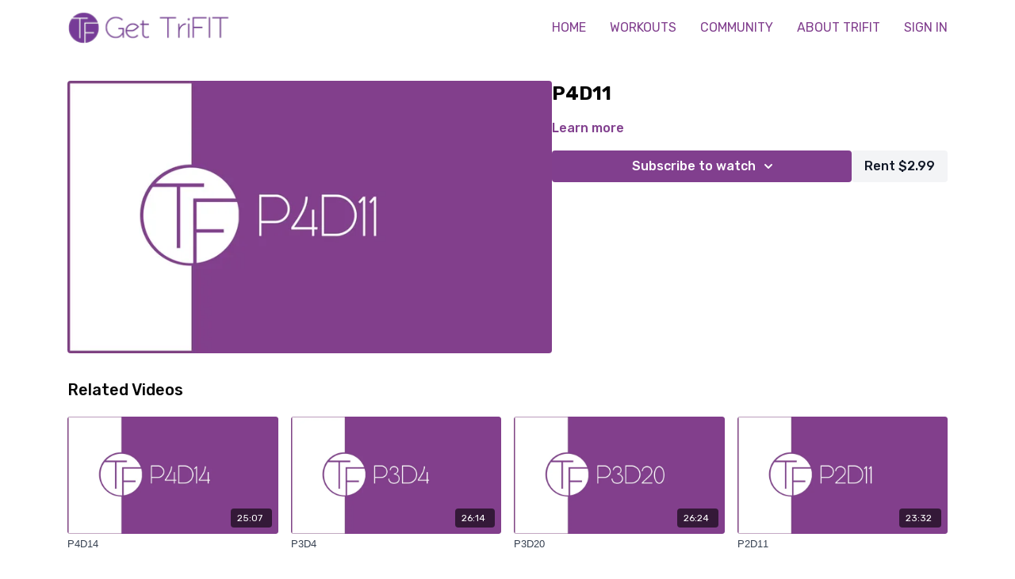

--- FILE ---
content_type: text/vnd.turbo-stream.html; charset=utf-8
request_url: https://gettrifit.com/programs/p4d11-c29726.turbo_stream?playlist_position=sidebar&preview=false
body_size: -55
content:
<!DOCTYPE html><html><head><meta name="csrf-param" content="authenticity_token" />
<meta name="csrf-token" content="zzu1tXH29s3ZOMGxGKGFvq3yPadbM5JU4nj_eHg3zdFbjty3xbhtV2N0n4HEJsaU7zu_6ZZCeImXb-kffB6OMw" /></head><body><turbo-stream action="update" target="program_show"><template>
  <turbo-frame id="program_player">
      <turbo-frame id="program_content" src="/programs/p4d11-c29726/program_content?playlist_position=sidebar&amp;preview=false">
</turbo-frame></turbo-frame></template></turbo-stream></body></html>

--- FILE ---
content_type: text/html; charset=utf-8
request_url: https://gettrifit.com/programs/p4d11-c29726/related
body_size: 9851
content:
<turbo-frame id="program_related" target="_top">

    <div class="container " data-area="program-related-videos">
      <div class="cbt-related mt-8  pb-16">
        <div class="cbt-related-title text-xl font-medium">Related Videos</div>
          <div class="mt-5 grid grid-cols-1 sm:grid-cols-2 md:grid-cols-3 lg:grid-cols-4 xl:grid-cols-4 gap-x-4 gap-y-6">
              <div data-area="related-video-item" class="">
                <swiper-slide
  data-card="video_932746"
  data-custom="content-card"
  class="self-start hotwired"
>

  <a class="card-image-container" data-turbo="true" data-turbo-prefetch="false" data-turbo-action="advance" data-turbo-frame="_top" onclick="window.CatalogAnalytics(&#39;clickContentItem&#39;, &#39;video&#39;, &#39;932746&#39;, &#39;Related Videos&#39;); window.CatalogAnalytics(&#39;clickRelatedVideo&#39;, &#39;932746&#39;, &#39;1&#39;, &#39;program_page&#39;)" href="/programs/p4d14-b3a432">
    <div class="image-container relative" data-test="catalog-card">
  <div class="relative image-content">
    <div aria-hidden="true" style="padding-bottom: 56%;"></div>
    <img loading="lazy" alt="P4D14" decoding="async"
         src="https://alpha.uscreencdn.com/images/programs/932746/horizontal/1016396341_1920x1080.jpg?auto=webp&width=350"
         srcset="https://alpha.uscreencdn.com/images/programs/932746/horizontal/1016396341_1920x1080.jpg?auto=webp&width=350 350w,
            https://alpha.uscreencdn.com/images/programs/932746/horizontal/1016396341_1920x1080.jpg?auto=webp&width=700 2x,
            https://alpha.uscreencdn.com/images/programs/932746/horizontal/1016396341_1920x1080.jpg?auto=webp&width=1050 3x"
         class="card-image b-image absolute object-cover h-full top-0 left-0" style="opacity: 1;">
  </div>
    <div class="badge flex justify-center items-center text-white content-card-badge z-0">
      <span class="badge-item">25:07</span>
      <svg xmlns="http://www.w3.org/2000/svg" width="13" height="9" viewBox="0 0 13 9" fill="none" class="badge-item content-watched-icon" data-test="content-watched-icon">
  <path fill-rule="evenodd" clip-rule="evenodd" d="M4.99995 7.15142L12.0757 0.0756836L12.9242 0.924212L4.99995 8.84848L0.575684 4.42421L1.42421 3.57568L4.99995 7.15142Z" fill="currentColor"></path>
</svg>

    </div>

</div>
<div class="content-watched-overlay"></div>

</a>  <a class="card-title" data-turbo="true" data-turbo-prefetch="false" data-turbo-action="advance" data-turbo-frame="_top" title="P4D14" aria-label="P4D14" onclick="window.CatalogAnalytics(&#39;clickContentItem&#39;, &#39;video&#39;, &#39;932746&#39;, &#39;Related Videos&#39;); window.CatalogAnalytics(&#39;clickRelatedVideo&#39;, &#39;932746&#39;, &#39;1&#39;, &#39;program_page&#39;)" href="/programs/p4d14-b3a432">
    <span class="line-clamp-2">
      P4D14
    </span>
</a></swiper-slide>


              </div>
              <div data-area="related-video-item" class="">
                <swiper-slide
  data-card="video_932780"
  data-custom="content-card"
  class="self-start hotwired"
>

  <a class="card-image-container" data-turbo="true" data-turbo-prefetch="false" data-turbo-action="advance" data-turbo-frame="_top" onclick="window.CatalogAnalytics(&#39;clickContentItem&#39;, &#39;video&#39;, &#39;932780&#39;, &#39;Related Videos&#39;); window.CatalogAnalytics(&#39;clickRelatedVideo&#39;, &#39;932780&#39;, &#39;2&#39;, &#39;program_page&#39;)" href="/programs/p3d4-a72431">
    <div class="image-container relative" data-test="catalog-card">
  <div class="relative image-content">
    <div aria-hidden="true" style="padding-bottom: 56%;"></div>
    <img loading="lazy" alt="P3D4" decoding="async"
         src="https://alpha.uscreencdn.com/images/programs/932780/horizontal/990322940_1920x1080.jpg?auto=webp&width=350"
         srcset="https://alpha.uscreencdn.com/images/programs/932780/horizontal/990322940_1920x1080.jpg?auto=webp&width=350 350w,
            https://alpha.uscreencdn.com/images/programs/932780/horizontal/990322940_1920x1080.jpg?auto=webp&width=700 2x,
            https://alpha.uscreencdn.com/images/programs/932780/horizontal/990322940_1920x1080.jpg?auto=webp&width=1050 3x"
         class="card-image b-image absolute object-cover h-full top-0 left-0" style="opacity: 1;">
  </div>
    <div class="badge flex justify-center items-center text-white content-card-badge z-0">
      <span class="badge-item">26:14</span>
      <svg xmlns="http://www.w3.org/2000/svg" width="13" height="9" viewBox="0 0 13 9" fill="none" class="badge-item content-watched-icon" data-test="content-watched-icon">
  <path fill-rule="evenodd" clip-rule="evenodd" d="M4.99995 7.15142L12.0757 0.0756836L12.9242 0.924212L4.99995 8.84848L0.575684 4.42421L1.42421 3.57568L4.99995 7.15142Z" fill="currentColor"></path>
</svg>

    </div>

</div>
<div class="content-watched-overlay"></div>

</a>  <a class="card-title" data-turbo="true" data-turbo-prefetch="false" data-turbo-action="advance" data-turbo-frame="_top" title="P3D4" aria-label="P3D4" onclick="window.CatalogAnalytics(&#39;clickContentItem&#39;, &#39;video&#39;, &#39;932780&#39;, &#39;Related Videos&#39;); window.CatalogAnalytics(&#39;clickRelatedVideo&#39;, &#39;932780&#39;, &#39;2&#39;, &#39;program_page&#39;)" href="/programs/p3d4-a72431">
    <span class="line-clamp-2">
      P3D4
    </span>
</a></swiper-slide>


              </div>
              <div data-area="related-video-item" class="">
                <swiper-slide
  data-card="video_932762"
  data-custom="content-card"
  class="self-start hotwired"
>

  <a class="card-image-container" data-turbo="true" data-turbo-prefetch="false" data-turbo-action="advance" data-turbo-frame="_top" onclick="window.CatalogAnalytics(&#39;clickContentItem&#39;, &#39;video&#39;, &#39;932762&#39;, &#39;Related Videos&#39;); window.CatalogAnalytics(&#39;clickRelatedVideo&#39;, &#39;932762&#39;, &#39;3&#39;, &#39;program_page&#39;)" href="/programs/p3d20-eae3bf">
    <div class="image-container relative" data-test="catalog-card">
  <div class="relative image-content">
    <div aria-hidden="true" style="padding-bottom: 56%;"></div>
    <img loading="lazy" alt="P3D20" decoding="async"
         src="https://alpha.uscreencdn.com/images/programs/932762/horizontal/1004888379_1920x1080.jpg?auto=webp&width=350"
         srcset="https://alpha.uscreencdn.com/images/programs/932762/horizontal/1004888379_1920x1080.jpg?auto=webp&width=350 350w,
            https://alpha.uscreencdn.com/images/programs/932762/horizontal/1004888379_1920x1080.jpg?auto=webp&width=700 2x,
            https://alpha.uscreencdn.com/images/programs/932762/horizontal/1004888379_1920x1080.jpg?auto=webp&width=1050 3x"
         class="card-image b-image absolute object-cover h-full top-0 left-0" style="opacity: 1;">
  </div>
    <div class="badge flex justify-center items-center text-white content-card-badge z-0">
      <span class="badge-item">26:24</span>
      <svg xmlns="http://www.w3.org/2000/svg" width="13" height="9" viewBox="0 0 13 9" fill="none" class="badge-item content-watched-icon" data-test="content-watched-icon">
  <path fill-rule="evenodd" clip-rule="evenodd" d="M4.99995 7.15142L12.0757 0.0756836L12.9242 0.924212L4.99995 8.84848L0.575684 4.42421L1.42421 3.57568L4.99995 7.15142Z" fill="currentColor"></path>
</svg>

    </div>

</div>
<div class="content-watched-overlay"></div>

</a>  <a class="card-title" data-turbo="true" data-turbo-prefetch="false" data-turbo-action="advance" data-turbo-frame="_top" title="P3D20" aria-label="P3D20" onclick="window.CatalogAnalytics(&#39;clickContentItem&#39;, &#39;video&#39;, &#39;932762&#39;, &#39;Related Videos&#39;); window.CatalogAnalytics(&#39;clickRelatedVideo&#39;, &#39;932762&#39;, &#39;3&#39;, &#39;program_page&#39;)" href="/programs/p3d20-eae3bf">
    <span class="line-clamp-2">
      P3D20
    </span>
</a></swiper-slide>


              </div>
              <div data-area="related-video-item" class="">
                <swiper-slide
  data-card="video_932801"
  data-custom="content-card"
  class="self-start hotwired"
>

  <a class="card-image-container" data-turbo="true" data-turbo-prefetch="false" data-turbo-action="advance" data-turbo-frame="_top" onclick="window.CatalogAnalytics(&#39;clickContentItem&#39;, &#39;video&#39;, &#39;932801&#39;, &#39;Related Videos&#39;); window.CatalogAnalytics(&#39;clickRelatedVideo&#39;, &#39;932801&#39;, &#39;4&#39;, &#39;program_page&#39;)" href="/programs/p2d11-859b0d">
    <div class="image-container relative" data-test="catalog-card">
  <div class="relative image-content">
    <div aria-hidden="true" style="padding-bottom: 56%;"></div>
    <img loading="lazy" alt="P2D11" decoding="async"
         src="https://alpha.uscreencdn.com/images/programs/932801/horizontal/972996643_1920x1080.jpg?auto=webp&width=350"
         srcset="https://alpha.uscreencdn.com/images/programs/932801/horizontal/972996643_1920x1080.jpg?auto=webp&width=350 350w,
            https://alpha.uscreencdn.com/images/programs/932801/horizontal/972996643_1920x1080.jpg?auto=webp&width=700 2x,
            https://alpha.uscreencdn.com/images/programs/932801/horizontal/972996643_1920x1080.jpg?auto=webp&width=1050 3x"
         class="card-image b-image absolute object-cover h-full top-0 left-0" style="opacity: 1;">
  </div>
    <div class="badge flex justify-center items-center text-white content-card-badge z-0">
      <span class="badge-item">23:32</span>
      <svg xmlns="http://www.w3.org/2000/svg" width="13" height="9" viewBox="0 0 13 9" fill="none" class="badge-item content-watched-icon" data-test="content-watched-icon">
  <path fill-rule="evenodd" clip-rule="evenodd" d="M4.99995 7.15142L12.0757 0.0756836L12.9242 0.924212L4.99995 8.84848L0.575684 4.42421L1.42421 3.57568L4.99995 7.15142Z" fill="currentColor"></path>
</svg>

    </div>

</div>
<div class="content-watched-overlay"></div>

</a>  <a class="card-title" data-turbo="true" data-turbo-prefetch="false" data-turbo-action="advance" data-turbo-frame="_top" title="P2D11" aria-label="P2D11" onclick="window.CatalogAnalytics(&#39;clickContentItem&#39;, &#39;video&#39;, &#39;932801&#39;, &#39;Related Videos&#39;); window.CatalogAnalytics(&#39;clickRelatedVideo&#39;, &#39;932801&#39;, &#39;4&#39;, &#39;program_page&#39;)" href="/programs/p2d11-859b0d">
    <span class="line-clamp-2">
      P2D11
    </span>
</a></swiper-slide>


              </div>
          </div>
        </div>
      </div>
    </div>
</turbo-frame>

--- FILE ---
content_type: text/plain
request_url: https://www.google-analytics.com/j/collect?v=1&_v=j102&a=515690808&t=pageview&_s=1&dl=https%3A%2F%2Fgettrifit.com%2Fprograms%2Fp4d11-c29726&ul=en-us%40posix&dt=P4D11%20%7C%20Get%20TriFIT%20Online%20Studio&sr=1280x720&vp=1280x720&_u=IEBAAEABAAAAACAAI~&jid=833621784&gjid=2138471840&cid=710275931.1768509156&tid=UA-145749659-1&_gid=790125945.1768509156&_r=1&_slc=1&z=264708500
body_size: -450
content:
2,cG-9JD5QW45DT